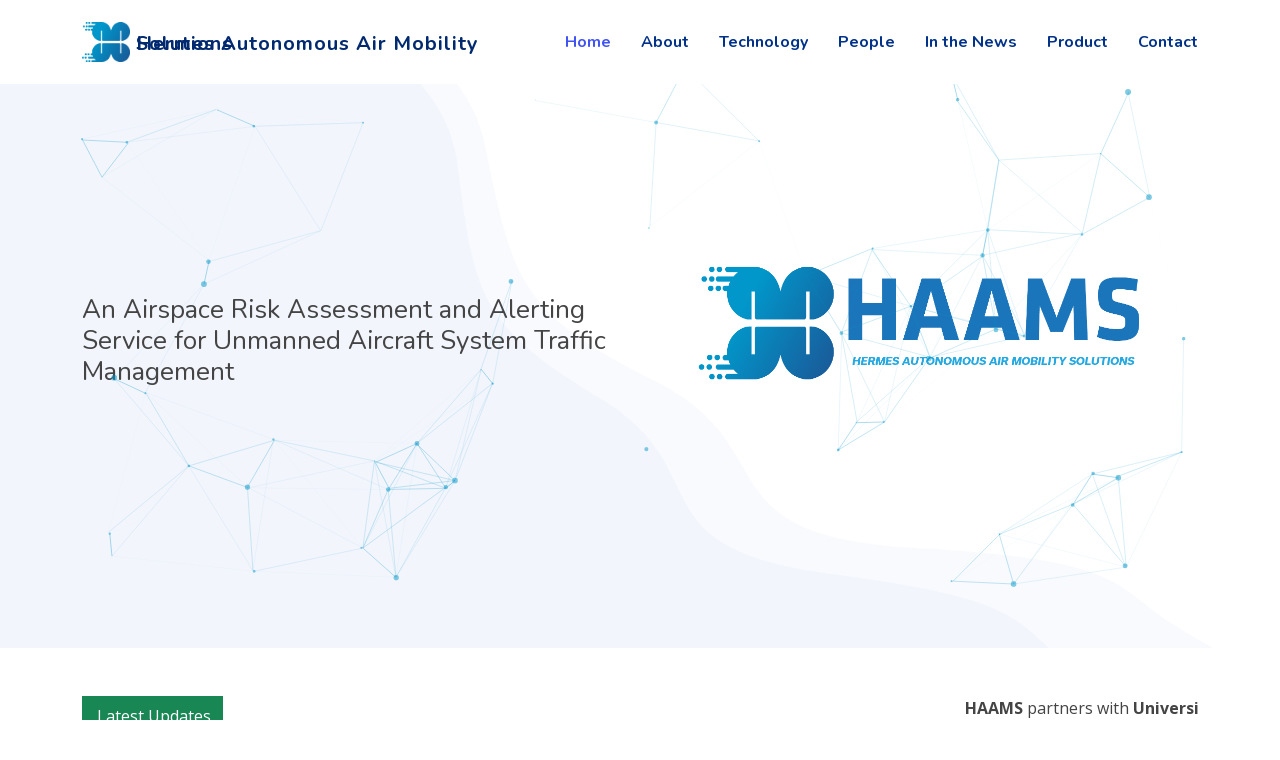

--- FILE ---
content_type: text/html
request_url: http://hermesairmobility.com/
body_size: 7802
content:
<!DOCTYPE html>
<html lang="en">

<head>
    <meta charset="utf-8">
    <meta content="width=device-width, initial-scale=1.0" name="viewport">

    <title>HERMES AUTONOMOUS AIR MOBILITY SOLUTIONS</title>
    <meta content="" name="description">

    <meta content="" name="keywords">

    <!-- Favicons -->
    <link href="assets/img/favicon.png" rel="icon">
    <link href="assets/img/apple-touch-icon.png" rel="apple-touch-icon">

    <!-- Google Fonts -->
    <link href="https://fonts.googleapis.com/css?family=Open+Sans:300,300i,400,400i,600,600i,700,700i|Nunito:300,300i,400,400i,600,600i,700,700i|Poppins:300,300i,400,400i,500,500i,600,600i,700,700i" rel="stylesheet">

    <!-- Vendor CSS Files -->
    <link href="assets/vendor/bootstrap/css/bootstrap.min.css" rel="stylesheet">
    <link href="assets/vendor/bootstrap-icons/bootstrap-icons.css" rel="stylesheet">
    <link href="assets/vendor/aos/aos.css" rel="stylesheet">
    <link href="assets/vendor/remixicon/remixicon.css" rel="stylesheet">
    <link href="assets/vendor/swiper/swiper-bundle.min.css" rel="stylesheet">
    <link href="assets/vendor/glightbox/css/glightbox.min.css" rel="stylesheet">

    <!-- Template Main CSS File -->
    <link href="assets/css/style.css" rel="stylesheet">
    <style>
        #header {
            background-color: white;
        }

        canvas {
            position: absolute;
            top: 0px;
            left: 0;
            right: 0;
            bottom: 0px;
            height: 100%
        }


        .banner {
            /*background: linear-gradient(rgba(0,0,0,.5), rgba(0,0,0,.5)),
  url('https://picsum.photos/id/1025/1920/900');*/
            /*background: linear-gradient(rgba(0,0,0,.5), rgba(0,0,0,.5));*/
            background: linear-gradient(rgba(0, 0, 0, 0), rgba(0, 0, 0, 0)),
                url('assets/img/hero-bg.png');

            background-position: top;
            background-size: cover;
            background-repeat: no-repeat;
            overflow: hidden;
        }


        .banner .row {
            min-height: 400px;
        }

        /* ---- particles.js container ---- */

        #particles-js {
            position: relative;
            width: 100%;
            height: 100%;
        }

    </style>

    <!-- =======================================================
  * Template Name: FlexStart - v1.4.0
  * Template URL: https://bootstrapmade.com/flexstart-bootstrap-startup-template/
  * Author: BootstrapMade.com
  * License: https://bootstrapmade.com/license/
  ======================================================== -->
</head>

<body>

    <!-- ======= Header ======= -->
    <header id="header" class="header fixed-top">
        <div class="container-fluid container-xl d-flex align-items-center justify-content-between">

            <a href="index.html" class="logo d-flex align-items-center">
                <img src="assets/img/logo.png" alt="">
                <span class="d-none d-md-block">Hermes Autonomous Air Mobility Solutions</span>
                <span class="d-lg-none">HAAMS</span>
            </a>

            <nav id="navbar" class="navbar">
                <ul>
                    <li><a class="nav-link scrollto active" href="#hero">Home</a></li>
                    <li><a class="nav-link scrollto" href="#about">About</a></li>
                    <li><a class="nav-link scrollto" href="#services">Technology</a></li>
                    <!--          <li><a class="nav-link scrollto" href="#portfolio">Portfolio</a></li>-->
                    <li><a class="nav-link scrollto" href="#team">People</a></li>
                    <li><a class="nav-link scrollto" href="#news">In the News</a></li>
                    <li><a class="nav-link scrollto" href="#">Product</a></li>
                    <!--          <li><a href="blog.html">Blog</a></li>-->

                    <!--          <li class="dropdown"><a href="#"><span>Drop Down</span> <i class="bi bi-chevron-down"></i></a>
            <ul>
              <li><a href="#">Drop Down 1</a></li>
              <li class="dropdown"><a href="#"><span>Deep Drop Down</span> <i class="bi bi-chevron-right"></i></a>
                <ul>
                  <li><a href="#">Deep Drop Down 1</a></li>
                  <li><a href="#">Deep Drop Down 2</a></li>
                  <li><a href="#">Deep Drop Down 3</a></li>
                  <li><a href="#">Deep Drop Down 4</a></li>
                  <li><a href="#">Deep Drop Down 5</a></li>
                </ul>
              </li>
              <li><a href="#">Drop Down 2</a></li>
              <li><a href="#">Drop Down 3</a></li>
              <li><a href="#">Drop Down 4</a></li>
            </ul>
          </li>-->
                    <li><a class="nav-link scrollto" href="#contact">Contact</a></li>
                    <!--                    <li><a class="getstarted scrollto" href="#about">Get Started</a></li>-->
                </ul>
                <i class="bi bi-list mobile-nav-toggle"></i>
            </nav><!-- .navbar -->

        </div>
    </header><!-- End Header -->

    <!-- ======= Hero Section ======= -->
    <section id="hero" class="hero d-flex align-items-center banner">
        <div class="container" id="particles-js">
            <div class="row">
                <div class="col-lg-6 d-flex flex-column justify-content-center">
                    <h2 data-aos="fade-up">An Airspace Risk Assessment and Alerting Service for Unmanned Aircraft System Traffic Management</h2>
                    <!--<h2 data-aos="fade-up" data-aos-delay="400">We are team of talented engineers mworking on air mobility technologies</h2>-->
                    <!--<div data-aos="fade-up" data-aos-delay="600">
                        <div class="text-center text-lg-start">
                            <a href="#about" class="btn-get-started scrollto d-inline-flex align-items-center justify-content-center align-self-center">
                                <span>Get Started</span>
                                <i class="bi bi-arrow-right"></i>
                            </a>
                        </div>
                    </div>-->
                </div>
                <div class="col-lg-6 hero-img" data-aos="zoom-out" data-aos-delay="200">
                    <img src="assets/img/logo_full-01.png" class="img-fluid" alt="">
                </div>
            </div>
        </div>
    </section>
    <!-- End Hero -->
    <!-- Ticker -->
    <div class="container mt-5">
        <div class="row">
            <div class="col-md-12">
                <div class="d-flex justify-content-between align-items-center breaking-news bg-white">
                    <div class="d-flex flex-row flex-grow-1 flex-fill justify-content-center bg-success py-2 text-white px-1 news"><span class="d-flex align-items-center">&nbsp;Latest Updates</span></div>
                    <marquee class="news-scroll" behavior="scroll" direction="left" onmouseover="this.stop();" onmouseout="this.start();">
                        <p><b>HAAMS</b> partners with <b>University of North Texas</b> and <b>NASA</b> and working on Emergence of transformative and disruptive new airborne technology supporting an ecosystem</p>
                    </marquee>
                </div>
            </div>
        </div>
    </div>
    <main id="main">
        <!-- ======= About Section ======= -->
        <section id="about" class="about">

            <div class="container" data-aos="fade-up">
                <div class="row gx-0">

                    <div class="col-lg-6 d-flex flex-column justify-content-center" data-aos="fade-up" data-aos-delay="200">
                        <div class="content">
                            <h3>Who We Are</h3>
                            <h2>HAAMS offers supplemental data services for Advanced Air mobility.</h2>
                            <p>
                                And focuses on an Airspace Risk Assessment and Alerting Service for Unmanned Aircraft System Traffic Management.
                            </p>
                            <p>
                                We are a team of Talented Engineers working on next generation technologies focusing on Airspace Hazard Identification and Alerting Services for Advanced Air Mobility.
                            </p>
                            <p>
                                <b>HAAMS</b> offers supplemental data services through its Resilient Air Space Operations And services <b>(RASOS)</b> Frame work.

                            </p>
                            <!--<div class="text-center text-lg-start">
                                <a href="#" class="btn-read-more d-inline-flex align-items-center justify-content-center align-self-center">
                                    <span>Read More</span>
                                    <i class="bi bi-arrow-right"></i>
                                </a>
                            </div>-->


                        </div>



                    </div>

                    <div class="col-lg-6 d-flex align-items-center" data-aos="zoom-out" data-aos-delay="200">
                        <img src="assets/img/about.jpg" class="img-fluid" alt="">
                    </div>



                </div>
            </div>

        </section><!-- End About Section -->

        <!-- ======= Clients Section ======= -->
        <section id="clients" class="clients">

            <div class="container" data-aos="fade-up">

                <header class="section-header">
                    <h3>Research Collaborator</h3>
                </header>
                <div style="display: flex; justify-content: center;">
                    <img src="assets/img/clients/clienb_unt.png" class="img-fluid" alt="" style="max-width: 120px">
                </div>

                <div class="content">
                    <p><strong>UNIVERSITY OF NORTH TEXAS</strong> is collaborating with Hermes Autonomous Air Mobility Solutions Corporation to develop an airspace hazard identification and alerting service (AHAS) for advanced air mobility applications. Focusing on weather and obstruction hazards as well as communication dead zones, HAAMS cloud-based system will alert the UAV so it can adapt and respond accordingly for temporary or permanent changes in real-time.</p>
                </div>
            </div>

        </section>
        <!-- End Clients Section -->

        <!-- ======= Services Section ======= -->
        <section id="services" class="services section-alternate">

            <div class="container" data-aos="fade-up">

                <header class="section-header">
                    <h3>Services</h3>
                    <p>Advanced Air Mobility (AAM) Application Architecture</p>
                </header>
                <div class="content">
                    <p>HAAMS acquires information from several third-party providers, aggregates the information that can be consumed easily and quickly by the drones in flight. The solution includes detailed analysis of the information acquired from several sources to identify hazardous air spaces. Hazardous airspaces can be combined with Drone Traffic Management for GIS visualization on dashboards. Information is communicated as real-time alerts to the appropriate entities (drones in-flight, drone operators, anddrone traffic management systems).
                    </p>
                </div>
                <div class="d-block d-sm-none">
                    <img src="assets/img/architecture.png" class="img-fluid">
                </div>
                <div class="row gy-4 mb-3 d-none d-sm-inline-flex">

                    <div class="col-sm-3" data-aos="fade-up" data-aos-delay="200">
                        <div class="service-box blue">
                            <div class="card  text-center text-white bg-primary  mb-3">
                                <div class="card-body">
                                    <p class="card-text">Flight Information Management System (FIMS)</p>
                                </div>
                            </div>

                            <div class="card  text-center text-white bg-primary mb-3">
                                <div class="card-body">
                                    <p class="card-text">Ground Control Station (GSM) Mission Planner</p>
                                </div>
                            </div>

                            <div class="card  text-center text-white bg-primary mb-3">
                                <div class="card-body">
                                    <p class="card-text">AAM Service Provider</p>
                                </div>
                            </div>

                            <div class="card  text-center text-white bg-primary mb-3">
                                <div class="card-body">
                                    <p class="card-text">Weather Services</p>
                                </div>
                            </div>
                        </div>
                    </div>
                    <div class="col-sm-9" data-aos="fade-up" data-aos-delay="300">



                        <div class="service-box blue">
                            <div class="row">
                                <div class="col-sm-4 ">
                                    <div class="service-box green">
                                        <div class="card  text-center text-white bg-primary ">
                                            <div class="card-body d-table-cell align-middle">
                                                <p class="card-text">Processing &amp; Data Analytics</p>
                                            </div>
                                        </div>

                                    </div>
                                </div>
                                <div class="col-sm-4 ">
                                    <div class="service-box green">
                                        <div class="card  text-center text-white bg-primary mb-3 ">
                                            <div class="card-body d-table-cell align-middle">
                                                <p class="card-text">GIS Visualization</p>
                                            </div>
                                        </div>
                                        <div class="card  text-center text-white bg-primary mb-3">
                                            <div class="card-body">
                                                <p class="card-text">UAV Traffic Visualization</p>
                                            </div>
                                        </div>

                                    </div>
                                </div>
                                <div class="col-sm-4 ">
                                    <div class="service-box green">
                                        <div class="card  text-center text-white bg-primary mb-5">
                                            <div class="card-body ">
                                                <p class="card-text">Communication Interfaces</p>
                                            </div>
                                        </div>

                                        <div class="card  text-center text-white bg-primary mb-3">
                                            <div class="card-body">
                                                <p class="card-text">Web Interfaces Management</p>
                                            </div>


                                        </div>
                                    </div>
                                </div>

                            </div>

                        </div>
                    </div>

                </div>
                <div class="features">
                    <h4>Processing and Data Analytics</h4>
                    <p>Using proprietary methods information acquired frompublic sources, HAAMS productS generates messages that can be directly communicated to appropriate entities in the drone ecosystem.</p>

                    <h4>UAV Traffic Visualization</h4>
                    <p>The hazardous airspaces are identified with visualization along with real-time air traffic.</p>
                </div>


            </div>

        </section><!-- End Services Section -->


        <!-- ======= Team Section ======= -->
        <!-- Ui cards -->
        <section id="team">
            <div class="container py-2">
                <header class="section-header">
                    <h3>Team</h3>
                    <p>Our team</p>
                </header>

                <!-- cards -->
                <div class="row" style="margin-top:3rem;">
                    <!--<div class="col-lg-4 col-md-6 mb-4 pt-5">
                        <div class="card shadow-sm border-0">
                            <div class="card-body">
                                <div class="user-picture">
                                    <img src="assets/img/team/team-ph.jpg" class="shadow-sm rounded-circle" height="130" width="130" />
                                </div>
                                <div class="user-content">
                                    <h5 class="text-capitalize user-name">Kamesh Namuduri</h5>
                                    <p class=" text-capitalize text-muted small blockquote-footer">Chief Scientist</p>
                                    <div class="small">
                                        <i class="fas fa-star text-warning"></i>
                                        <i class="fas fa-star text-warning"></i>
                                        <i class="fas fa-star text-warning"></i>
                                        <i class="fas fa-star-half-alt text-warning"></i>
                                        <i class="fas fa-star text-light"></i>
                                    </div>
                                    <p class="small text-muted mb-0">Kamesh Namuduri is a Professor of Electrical Engineering and the director of Autonomous Systems Laboratory at the University of North Texas (UNT). He received his B.S. degree in Electronics and Communication Engineering from Osmania University, India, in 1984, M.S. degree in Computer Science from University of Hyderabad in 1986, and Ph.D. degree in Computer Science and Engineering from University of South Florida in 1992. Over the past eleven years, his research is focused on aerial networking and communications. He contributed to the development of research agenda, requirements and blueprints highly deployable communications systems led by the National Institute of Standards and Technology and National Public Safety Telecommunications Council.</p>
                                </div>
                            </div>
                        </div>
                    </div>-->
                    <div class="col-lg-4 col-md-6 mb-4 pt-5">
                        <div class="card shadow-sm border-0">
                            <div class="card-body">
                                <div class="user-picture">
                                    <img src="assets/img/team/team-rp.jpg" class="shadow-sm rounded-circle" height="130" width="130" />
                                </div>
                                <div class="user-content">
                                    <h5 class="text-capitalize user-name">Rajendra Kumar Penna </h5>
                                    <p class=" text-capitalize text-muted small blockquote-footer">President &amp; CEO</p>
                                    <div class="small">
                                        <i class="fas fa-star text-warning"></i>
                                        <i class="fas fa-star text-warning"></i>
                                        <i class="fas fa-star-half-alt text-warning"></i>
                                        <i class="fas fa-star text-light"></i>
                                        <i class="fas fa-star text-light"></i>
                                    </div>
                                    <p class="small text-muted mb-0">In a career spanning almost three and a half decades, Rajendra Penna has worked on a variety of business lines, in a variety of roles and a variety of countries worldwide. Raju has a basic degree in Electronic Engineering from Osmania University, Hyderabad and a masters in Management from the prestigious IIM, Ahmedabad.. During the Dot Com era, Raju also was involved in bringing to market, an Internet based Consumer Lending Platform which was subsequently sold to a consortium funded by GE Capital and Intel Capital. He has worked with clients in over ten countries in South East Asia, Europe, South America besides India, Mexico and the United States.</p>
                                </div>
                            </div>
                        </div>
                    </div>
                    <div class="col-lg-4 col-md-6 mb-4 pt-5">
                        <div class="card shadow-sm border-0">
                            <div class="card-body">
                                <div class="user-picture">
                                    <img src="assets/img/team/team-rs.jpg" class="shadow-sm rounded-circle" height="130" width="130" />
                                </div>
                                <div class="user-content">
                                    <h5 class="text-capitalize user-name">Ravi Subramanian </h5>
                                    <p class=" text-capitalize text-muted small blockquote-footer">Principal Scientist</p>
                                    <div class="small">
                                        <i class="fas fa-star text-warning"></i>
                                        <i class="fas fa-star text-warning"></i>
                                        <i class="fas fa-star text-warning"></i>
                                        <i class="fas fa-star text-warning"></i>
                                        <i class="fas fa-star-half-alt text-warning"></i>
                                    </div>
                                    <p class="small text-muted mb-0">Ravi Subramanian has over 30 years of experience in applying image processing and computer vision techniques to design and develop complex systems for industrial and commercial applications. He received his B.Tech. degree in Mechanical Engineering from the Indian Institute of Technology (Madras), in 1983, M.S. degree in Computer Science from University of South Florida in 1994, and Ph.D. degree in Computer Science and Engineering from University of South Florida in 2018. </p>
                                </div>
                            </div>
                        </div>
                    </div>
                    <!--<div class="col-lg-4 col-md-6 mb-4 pt-5">
                        <div class="card shadow-sm border-0">
                            <div class="card-body">
                                <div class="user-picture">
                                    <img src="assets/img/team/team-ph.jpg" class="shadow-sm rounded-circle" height="130" width="130" />
                                </div>
                                <div class="user-content">
                                    <h5 class="text-capitalize user-name">Raj Devasigamani </h5>
                                    <p class=" text-capitalize text-muted small blockquote-footer">CTO</p>
                                    <div class="small">
                                        <i class="fas fa-star text-warning"></i>
                                        <i class="fas fa-star-half-alt text-warning"></i>
                                        <i class="fas fa-star text-light"></i>
                                        <i class="fas fa-star text-light"></i>
                                        <i class="fas fa-star text-light"></i>
                                    </div>
                                    <p class="small text-muted mb-0">Raj’s distinguished career in the global telecommunications industry spans more than 25 years of product management, development, and support. Raj started his career building the first digital switches in India and has evolved with the telecommunication industry developing fiber-based multimedia access platforms for Alcatel, Fujitsu, Tellabs and recently iPhotonix. Raj was instrumental in the iVolve product evolution, marketing and branding at iPhotonix. </p>
                                </div>
                            </div>
                        </div>
                    </div>-->
                    <div class="col-lg-4 col-md-6 mb-4 pt-5">
                        <div class="card shadow-sm border-0">
                            <div class="card-body">
                                <div class="user-picture">
                                    <img src="assets/img/team/team-sm.jpg" class="shadow-sm rounded-circle" height="130" width="130" />
                                </div>
                                <div class="user-content">
                                    <h5 class="text-capitalize user-name">Siva Misra (New York)</h5>
                                    <p class=" text-capitalize text-muted small blockquote-footer">Chief Architect</p>
                                    <div class="small">
                                        <i class="fas fa-star text-warning"></i>
                                        <i class="fas fa-star text-warning"></i>
                                        <i class="fas fa-star text-warning"></i>
                                        <i class="fas fa-star-half-alt text-warning"></i>
                                        <i class="fas fa-star text-light"></i>
                                    </div>
                                    <p class="small text-muted mb-0">Siva P. Misra has over 20 years of experience in system and application integration within the financial services and telecommunication sectors, he has enterprise experience in rolling out commercial applications to global environments. Siva obtained B.S in Electrical Engineering and M.S in Computer Science from Osmania and Central Universities, India respectively.</p>
                                </div>
                            </div>
                        </div>
                    </div>
                    <!--                    <div class="col-lg-4 col-md-6 mb-4 pt-5">
                        <div class="card shadow-sm border-0">
                            <div class="card-body">
                                <div class="user-picture">
                                    <img src="assets/img/team/team-ph.jpg" class="shadow-sm rounded-circle" height="130" width="130" />
                                </div>
                                <div class="user-content">
                                    <h5 class="text-capitalize user-name">Alex Carry</h5>
                                    <p class=" text-capitalize text-muted small blockquote-footer">Web developer</p>
                                    <div class="small">
                                        <i class="fas fa-star text-warning"></i>
                                        <i class="fas fa-star text-warning"></i>
                                        <i class="fas fa-star-half-alt text-warning"></i>
                                        <i class="fas fa-star text-light"></i>
                                        <i class="fas fa-star text-light"></i>
                                    </div>
                                    <p class="small text-muted mb-0">Lorem ipsum dolor sit amet consectetur adipisicing elit. Amet nemo harum repellendus aut itaque. Temporibus quaerat dolores ut, cupiditate molestiae commodi! Distinctio praesentium, debitis aut minima doloribus earum
                                        quia commodi.</p>
                                </div>
                            </div>
                        </div>
                    </div>-->
                </div>
                <div class="row" style="margin-top:3rem;">
                    <header class="section-header">
                        <p>Technical Advisory Board</p>
                    </header>

                    <!-- cards -->
                    <div class="row" style="margin-top:3rem;">
                        <div class="col-lg-4 col-md-6 mb-4 pt-5">
                            <div class="card shadow-sm border-0">
                                <div class="card-body">
                                    <div class="user-picture">
                                        <img src="assets/img/team/team-kn.jpg" class="shadow-sm rounded-circle" height="130" width="130" />
                                    </div>
                                    <div class="user-content">
                                        <h5 class="text-capitalize user-name">Kamesh Namuduri</h5>
                                        <p class=" text-capitalize text-muted small blockquote-footer">Chief Tech Advisor</p>
                                        <div class="small">
                                            <i class="fas fa-star text-warning"></i>
                                            <i class="fas fa-star text-warning"></i>
                                            <i class="fas fa-star text-warning"></i>
                                            <i class="fas fa-star-half-alt text-warning"></i>
                                            <i class="fas fa-star text-light"></i>
                                        </div>
                                        <p class="small text-muted mb-0">Kamesh Namuduri is a Professor of Electrical Engineering and the director of Autonomous Systems Laboratory at the University of North Texas (UNT). He received his B.S. degree in Electronics and Communication Engineering from Osmania University, India, in 1984, M.S. degree in Computer Science from University of Hyderabad in 1986, and Ph.D. degree in Computer Science and Engineering from University of South Florida in 1992. Over the past eleven years, his research is focused on aerial networking and communications. He contributed to the development of research agenda, requirements and blueprints highly deployable communications systems led by the National Institute of Standards and Technology and National Public Safety Telecommunications Council.</p>
                                    </div>
                                </div>
                            </div>
                        </div>
                    </div>
                </div>
                <!-- /cards -->
        </section>
        <!-- /Ui cards -->

        <!-- End Team Section -->

        <!-- ======= Clients Section ======= -->
        <!--<section id="clients" class="clients section-alternate">

            <div class="container" data-aos="fade-up">

                <header class="section-header">
                    <h2>Our Clients</h2>
                    <p>Our esteemed client lsit</p>
                </header>
                <div class="content">
                    <p><b>HAAMS</b> partners with <b>University of North Texas</b> and <b>NASA</b> and working on Emergence of transformative and disruptive new airborne technology supporting an ecosystem</p>
                </div>
                <div style="display: flex; justify-content: center;">
                    <img src="assets/img/clients/clienb_unt.png" class="img-fluid" alt="" style="max-width: 120px">
                    <img src="assets/img/clients/client_nasa.png" class="img-fluid" alt="" style="max-width: 120px">
                </div>
                 <div class="clients-slider swiper-container">
                    <div class="swiper-wrapper align-items-center">
                        
                        <div class="swiper-slide"><img src="assets/img/empty.png" class="img-fluid" alt=""></div>
                        <div class="swiper-slide"><img src="assets/img/empty.png" class="img-fluid" alt=""></div>
                        <div class="swiper-slide"><img src="assets/img/clients/clienb_unt.png" class="img-fluid" alt=""></div>
                        <div class="swiper-slide"><img src="assets/img/clients/client_nasa.png" class="img-fluid" alt=""></div>
                        <div class="swiper-slide"><img src="assets/img/empty.png" class="img-fluid" alt=""></div>
                        <div class="swiper-slide"><img src="assets/img/empty.png" class="img-fluid" alt=""></div>

                    </div>
                    <div class="swiper-pagination"></div>
                </div>
            </div>

        </section>-->
        <!-- End Clients Section -->
        <section id="news" class="clients section-alternate">

            <div class="container" data-aos="fade-up">

                <header class="section-header">
                    <h2>In the News</h2>
                </header>
                <div class="content">
                    <p><b>HAAMS</b> partners with <b>University of North Texas</b> and <b>NASA</b> and working on Emergence of transformative and disruptive new airborne technology supporting an ecosystem</p>
                    <p><i class="bi bi-newspaper"></i> <a href="https://dallasinnovates.com/safer-air-safer-streets-north-texas-center-for-mobility-technologies-announces-first-two-fundings/" target="_blank">Safer Air, Safer Streets: North Texas Center for Mobility Technologies Announces First Two Fundings <i class="bi bi-arrow-up-right-square"></i> </a></p>
                    <p><i class="bi bi-newspaper"></i> <a href="https://news.unt.edu/news-releases/north-texas-team-tests-emerging-advanced-air-mobility-technology" target="_blank">North Texas team tests emerging Advanced Air Mobility technology <i class="bi bi-arrow-up-right-square"></i> </a></p>
                </div>
                <!-- <div style="display: flex; justify-content: center;">
                    <img src="assets/img/clients/clienb_unt.png" class="img-fluid" alt="" style="max-width: 120px">
                    <img src="assets/img/clients/client_nasa.png" class="img-fluid" alt="" style="max-width: 120px">
                </div>-->
                <!--<div class="clients-slider swiper-container">
                    <div class="swiper-wrapper align-items-center">
                        
                        <div class="swiper-slide"><img src="assets/img/empty.png" class="img-fluid" alt=""></div>
                        <div class="swiper-slide"><img src="assets/img/empty.png" class="img-fluid" alt=""></div>
                        <div class="swiper-slide"><img src="assets/img/clients/clienb_unt.png" class="img-fluid" alt=""></div>
                        <div class="swiper-slide"><img src="assets/img/clients/client_nasa.png" class="img-fluid" alt=""></div>
                        <div class="swiper-slide"><img src="assets/img/empty.png" class="img-fluid" alt=""></div>
                        <div class="swiper-slide"><img src="assets/img/empty.png" class="img-fluid" alt=""></div>

                    </div>
                    <div class="swiper-pagination"></div>
                </div>-->
            </div>

        </section>

        <!-- ======= Contact Section ======= -->
        <section id="contact" class="contact">

            <div class="container" data-aos="fade-up">

                <header class="section-header">
                    <h2>Contact</h2>
                    <p>Contact Us</p>
                </header>

                <div class="row gy-4">

                    <div class="col-lg-6">

                        <div class="row gy-4">
                            <div class="col-md-6">
                                <div class="info-box">
                                    <i class="bi bi-geo-alt"></i>
                                    <h3>Address</h3>
                                    <p>221 N. Broad Street, Suite 3A,<br>Middletown, Delaware 19709, <br> United States</p>
                                </div>
                            </div>
                            <div class="col-md-6">
                                <div class="info-box">
                                    <i class="bi bi-telephone"></i>
                                    <h3>Call Us</h3>
                                    <p>Hermes Autonomous Air Mobility Solutions Corp <br> +1 4082501930<br> </p>
                                </div>
                            </div>
                            <div class="col-md-6">
                                <div class="info-box">
                                    <i class="bi bi-envelope"></i>
                                    <h3>Email Us</h3>
                                    <p>Info@hermesairmobility.com <br> &nbsp; <br></p>
                                </div>
                            </div>
                            <div class="col-md-6">
                                <div class="info-box">
                                    <i class="bi bi-clock"></i>
                                    <h3>Open Hours</h3>
                                    <p>Monday - Friday<br>9:00AM - 05:00PM</p>
                                </div>
                            </div>
                        </div>

                    </div>

                    <div class="col-lg-6">
                        <form action="forms/contact.php" method="post" class="php-email-form">
                            <div class="row gy-4">

                                <div class="col-md-6">
                                    <input type="text" name="name" class="form-control" placeholder="Your Name" required>
                                </div>

                                <div class="col-md-6 ">
                                    <input type="email" class="form-control" name="email" placeholder="Your Email" required>
                                </div>

                                <div class="col-md-12">
                                    <input type="text" class="form-control" name="subject" placeholder="Subject" required>
                                </div>

                                <div class="col-md-12">
                                    <textarea class="form-control" name="message" rows="6" placeholder="Message" required></textarea>
                                </div>

                                <div class="col-md-12 text-center">
                                    <div class="loading">Loading</div>
                                    <div class="error-message"></div>
                                    <div class="sent-message">Your message has been sent. Thank you!</div>

                                    <button type="submit">Send Message</button>
                                </div>

                            </div>
                        </form>

                    </div>

                </div>

            </div>

        </section><!-- End Contact Section -->

    </main><!-- End #main -->

    <!-- ======= Footer ======= -->
    <footer id="footer" class="footer">



        <div class="footer-top">
            <div class="container">
                <div class="row gy-4">
                    <div class="col-lg-5 col-md-12 footer-info">
                        <a href="index.html" class="logo d-flex align-items-center">
                            <img src="assets/img/logo.png" alt="">
                            <span>HAAMS</span>
                        </a>
                        <h4>Hermes Autonomous Air Mobility Solutions Corp .</h4>
                        <div class="social-links mt-3">
                            <a href="#" class="twitter"><i class="bi bi-twitter"></i></a>
                            <a href="#" class="facebook"><i class="bi bi-facebook"></i></a>
                            <a href="#" class="instagram"><i class="bi bi-instagram bx bxl-instagram"></i></a>
                            <a href="#" class="linkedin"><i class="bi bi-linkedin bx bxl-linkedin"></i></a>
                        </div>
                    </div>

                    <div class="col-lg-2 col-6 footer-links">
                        <h4>Useful Links</h4>
                        <ul>
                            <li><i class="bi bi-chevron-right"></i> <a href="#">Home</a></li>
                            <li><i class="bi bi-chevron-right"></i> <a href="#">About us</a></li>
                            <li><i class="bi bi-chevron-right"></i> <a href="#">Services</a></li>
                            <li><i class="bi bi-chevron-right"></i> <a href="#">Terms of service</a></li>
                            <li><i class="bi bi-chevron-right"></i> <a href="#">Privacy policy</a></li>
                        </ul>
                    </div>



                    <div class="col-lg-3 col-md-12 footer-contact text-center text-md-start">
                        <h4>Contact Us</h4>
                        <p>
                            221 N. Broad Street, Suite 3A,<br>Middletown, Delaware 19709, <br> United States<br><br>
                            <strong>Phone:</strong> +1 4082501930<br>
                            <strong>Email:</strong> Info@hermesairmobility.com<br>
                        </p>

                    </div>

                </div>
            </div>
        </div>

        <div class="container">
            <div class="copyright">
                &copy; Copyright <strong><span>Hermes Autonomous Air Mobility Solutions</span></strong>. All Rights Reserved
            </div>
            <div class="credits">
                <!-- All the links in the footer should remain intact. -->
                <!-- You can delete the links only if you purchased the pro version. -->
                <!-- Licensing information: https://bootstrapmade.com/license/ -->
                <!-- Purchase the pro version with working PHP/AJAX contact form: https://bootstrapmade.com/flexstart-bootstrap-startup-template/ -->
                Designed by <a href="#">Hermis Air Mobility</a>
            </div>
        </div>
    </footer><!-- End Footer -->

    <a href="#" class="back-to-top d-flex align-items-center justify-content-center"><i class="bi bi-arrow-up-short"></i></a>

    <!-- Vendor JS Files -->
    <script src="assets/vendor/bootstrap/js/bootstrap.bundle.js"></script>
    <script src="assets/vendor/aos/aos.js"></script>
    <script src="assets/vendor/php-email-form/validate.js"></script>
    <script src="assets/vendor/swiper/swiper-bundle.min.js"></script>
    <script src="assets/vendor/purecounter/purecounter.js"></script>
    <script src="assets/vendor/isotope-layout/isotope.pkgd.min.js"></script>
    <script src="assets/vendor/glightbox/js/glightbox.min.js"></script>

    <!-- Template Main JS File -->
    <script src="assets/js/main.js"></script>
    <script type="text/javascript" src="assets/js/particles.js"></script>
    <script type="text/javascript" src="assets/js/app.js"></script>

</body>

<script>'undefined'=== typeof _trfq || (window._trfq = []);'undefined'=== typeof _trfd && (window._trfd=[]),_trfd.push({'tccl.baseHost':'secureserver.net'},{'ap':'cpsh-oh'},{'server':'p3plzcpnl489458'},{'dcenter':'p3'},{'cp_id':'9996517'},{'cp_cl':'8'}) // Monitoring performance to make your website faster. If you want to opt-out, please contact web hosting support.</script><script src='https://img1.wsimg.com/traffic-assets/js/tccl.min.js'></script></html>


--- FILE ---
content_type: text/css
request_url: http://hermesairmobility.com/assets/css/style.css
body_size: 7382
content:
/**
* Template Name: FlexStart - v1.4.0
* Template URL: https://bootstrapmade.com/flexstart-bootstrap-startup-template/
* Author: BootstrapMade.com
* License: https://bootstrapmade.com/license/
*/

/*--------------------------------------------------------------
# General
--------------------------------------------------------------*/
:root {
    scroll-behavior: smooth;
}

body {
    font-family: "Open Sans", sans-serif;
    color: #444444;
}

a {
    color: #4154f1;
    text-decoration: none;
}

a:hover {
    color: #717ff5;
    text-decoration: none;
}

h1,
h2,
h3,
h4,
h5,
h6 {
    font-family: "Nunito", sans-serif;
}

/*--------------------------------------------------------------
# Sections
--------------------------------------------------------------*/
section {
    padding: 60px 0;
    overflow: hidden;
}

.section-header {
    text-align: center;
    padding-bottom: 40px;
}

.section-header h2 {
    font-size: 13px;
    letter-spacing: 1px;
    font-weight: 700;
    margin: 0;
    color: #4154f1;
    text-transform: uppercase;
}

.section-header p {
    margin: 10px 0 0 0;
    padding: 0;
    font-size: 38px;
    line-height: 42px;
    font-weight: 700;
    color: #012970;
}

@media (max-width: 768px) {
    .section-header p {
        font-size: 28px;
        line-height: 32px;
    }
}

/*--------------------------------------------------------------
# Breadcrumbs
--------------------------------------------------------------*/
.breadcrumbs {
    padding: 15px 0;
    background: #012970;
    min-height: 40px;
    margin-top: 82px;
    color: #fff;
}

@media (max-width: 992px) {
    .breadcrumbs {
        margin-top: 57px;
    }
}

.breadcrumbs h2 {
    font-size: 28px;
    font-weight: 500;
}

.breadcrumbs ol {
    display: flex;
    flex-wrap: wrap;
    list-style: none;
    padding: 0 0 10px 0;
    margin: 0;
    font-size: 14px;
}

.breadcrumbs ol a {
    color: #fff;
    transition: 0.3s;
}

.breadcrumbs ol a:hover {
    text-decoration: underline;
}

.breadcrumbs ol li + li {
    padding-left: 10px;
}

.breadcrumbs ol li + li::before {
    display: inline-block;
    padding-right: 10px;
    color: #8894f6;
    content: "/";
}

/*--------------------------------------------------------------
# Back to top button
--------------------------------------------------------------*/
.back-to-top {
    position: fixed;
    visibility: hidden;
    opacity: 0;
    right: 15px;
    bottom: 15px;
    z-index: 99999;
    background: #4154f1;
    width: 40px;
    height: 40px;
    border-radius: 4px;
    transition: all 0.4s;
}

.back-to-top i {
    font-size: 24px;
    color: #fff;
    line-height: 0;
}

.back-to-top:hover {
    background: #6776f4;
    color: #fff;
}

.back-to-top.active {
    visibility: visible;
    opacity: 1;
}

/*--------------------------------------------------------------
# Disable aos animation delay on mobile devices
--------------------------------------------------------------*/
@media screen and (max-width: 768px) {
    [data-aos-delay] {
        transition-delay: 0 !important;
    }
}

/*--------------------------------------------------------------
# Header
--------------------------------------------------------------*/
.header {
    transition: all 0.5s;
    z-index: 997;
    padding: 20px 0;
}

.header.header-scrolled {
    background: #fff;
    padding: 15px 0;
    box-shadow: 0px 2px 20px rgba(1, 41, 112, 0.1);
}

.header .logo {
    line-height: 0;
}

.header .logo img {
    max-height: 40px;
    margin-right: 6px;
}

.header .logo span {
    font-size: 30px;
    font-weight: 700;
    letter-spacing: 1px;
    color: #012970;
    font-family: "Nunito", sans-serif;
    margin-top: 3px;
}

/*--------------------------------------------------------------
# Navigation Menu
--------------------------------------------------------------*/
/**
* Desktop Navigation 
*/
.navbar {
    padding: 0;
}

.navbar ul {
    margin: 0;
    padding: 0;
    display: flex;
    list-style: none;
    align-items: center;
}

.navbar li {
    position: relative;
}

.navbar a,
.navbar a:focus {
    display: flex;
    align-items: center;
    justify-content: space-between;
    padding: 10px 0 10px 30px;
    font-family: "Nunito", sans-serif;
    font-size: 16px;
    font-weight: 700;
    color: #013289;
    white-space: nowrap;
    transition: 0.3s;
}

.navbar a i,
.navbar a:focus i {
    font-size: 12px;
    line-height: 0;
    margin-left: 5px;
}

.navbar a:hover,
.navbar .active,
.navbar .active:focus,
.navbar li:hover > a {
    color: #4154f1;
}

.navbar .getstarted {
    background: #4154f1;
    padding: 8px 20px;
    margin-left: 30px;
    border-radius: 4px;
    color: #fff;
}

.navbar .getstarted:hover {
    color: #fff;
    background: #5969f3;
}

.navbar .dropdown ul {
    display: block;
    position: absolute;
    left: 14px;
    top: calc(100% + 30px);
    margin: 0;
    padding: 10px 0;
    z-index: 99;
    opacity: 0;
    visibility: hidden;
    background: #fff;
    box-shadow: 0px 0px 30px rgba(127, 137, 161, 0.25);
    transition: 0.3s;
    border-radius: 4px;
}

.navbar .dropdown ul li {
    min-width: 200px;
}

.navbar .dropdown ul a {
    padding: 10px 20px;
    font-size: 15px;
    text-transform: none;
    font-weight: 600;
}

.navbar .dropdown ul a i {
    font-size: 12px;
}

.navbar .dropdown ul a:hover,
.navbar .dropdown ul .active:hover,
.navbar .dropdown ul li:hover > a {
    color: #4154f1;
}

.navbar .dropdown:hover > ul {
    opacity: 1;
    top: 100%;
    visibility: visible;
}

.navbar .dropdown .dropdown ul {
    top: 0;
    left: calc(100% - 30px);
    visibility: hidden;
}

.navbar .dropdown .dropdown:hover > ul {
    opacity: 1;
    top: 0;
    left: 100%;
    visibility: visible;
}

@media (max-width: 1366px) {
    .navbar .dropdown .dropdown ul {
        left: -90%;
    }

    .navbar .dropdown .dropdown:hover > ul {
        left: -100%;
    }
}

/**
* Mobile Navigation 
*/
.mobile-nav-toggle {
    color: #012970;
    font-size: 28px;
    cursor: pointer;
    display: none;
    line-height: 0;
    transition: 0.5s;
}

.mobile-nav-toggle.bi-x {
    color: #fff;
}

@media (max-width: 991px) {
    .mobile-nav-toggle {
        display: block;
    }

    .navbar ul {
        display: none;
    }
}

.navbar-mobile {
    position: fixed;
    overflow: hidden;
    top: 0;
    right: 0;
    left: 0;
    bottom: 0;
    background: rgba(1, 22, 61, 0.9);
    transition: 0.3s;
}

.navbar-mobile .mobile-nav-toggle {
    position: absolute;
    top: 15px;
    right: 15px;
}

.navbar-mobile ul {
    display: block;
    position: absolute;
    top: 55px;
    right: 15px;
    bottom: 15px;
    left: 15px;
    padding: 10px 0;
    border-radius: 10px;
    background-color: #fff;
    overflow-y: auto;
    transition: 0.3s;
}

.navbar-mobile a {
    padding: 10px 20px;
    font-size: 15px;
    color: #012970;
}

.navbar-mobile a:hover,
.navbar-mobile .active,
.navbar-mobile li:hover > a {
    color: #4154f1;
}

.navbar-mobile .getstarted {
    margin: 15px;
}

.navbar-mobile .dropdown ul {
    position: static;
    display: none;
    margin: 10px 20px;
    padding: 10px 0;
    z-index: 99;
    opacity: 1;
    visibility: visible;
    background: #fff;
    box-shadow: 0px 0px 30px rgba(127, 137, 161, 0.25);
}

.navbar-mobile .dropdown ul li {
    min-width: 200px;
}

.navbar-mobile .dropdown ul a {
    padding: 10px 20px;
}

.navbar-mobile .dropdown ul a i {
    font-size: 12px;
}

.navbar-mobile .dropdown ul a:hover,
.navbar-mobile .dropdown ul .active:hover,
.navbar-mobile .dropdown ul li:hover > a {
    color: #4154f1;
}

.navbar-mobile .dropdown > .dropdown-active {
    display: block;
}

/*--------------------------------------------------------------
# Hero Section
--------------------------------------------------------------*/
.hero {
    width: 100%;
    height: 100vh;
    background: url(../img/hero-bg.png) top center no-repeat;
    background-size: cover;
}

.hero h1 {
    margin: 0;
    font-size: 48px;
    font-weight: 700;
    color: #012970;
}

.hero h2 {
    color: #444444;
    margin: 15px 0 0 0;
    font-size: 26px;
}

.hero .btn-get-started {
    margin-top: 30px;
    line-height: 0;
    padding: 15px 40px;
    border-radius: 4px;
    transition: 0.5s;
    color: #fff;
    background: #4154f1;
    box-shadow: 0px 5px 30px rgba(65, 84, 241, 0.4);
}

.hero .btn-get-started span {
    font-family: "Nunito", sans-serif;
    font-weight: 600;
    font-size: 16px;
    letter-spacing: 1px;
}

.hero .btn-get-started i {
    margin-left: 5px;
    font-size: 18px;
    transition: 0.3s;
}

.hero .btn-get-started:hover i {
    transform: translateX(5px);
}

.hero .hero-img {
    text-align: right;
}

@media (min-width: 1024px) {
    .hero {
        background-attachment: fixed;
    }
}

@media (max-width: 991px) {
    .hero {
        height: auto;
        padding: 120px 0 60px 0;
    }

    .hero .hero-img {
        text-align: center;
        margin-top: 80px;
    }

    .hero .hero-img img {
        width: 80%;
    }
}

@media (max-width: 768px) {
    .hero {
        text-align: center;
    }

    .hero h1 {
        font-size: 32px;
    }

    .hero h2 {
        font-size: 24px;
    }

    .hero .hero-img img {
        width: 100%;
    }
}

/*--------------------------------------------------------------
# Index Page
--------------------------------------------------------------*/
/*--------------------------------------------------------------
# About
--------------------------------------------------------------*/
.about .content {
    background-color: #f6f9ff;
    padding: 40px;
}

.about h3 {
    font-size: 14px;
    font-weight: 700;
    color: #4154f1;
    text-transform: uppercase;
}

.about h2 {
    font-size: 24px;
    font-weight: 700;
    color: #012970;
}

.about p {
    margin: 15px 0 30px 0;
    line-height: 24px;
}

.about .btn-read-more {
    line-height: 0;
    padding: 15px 40px;
    border-radius: 4px;
    transition: 0.5s;
    color: #fff;
    background: #4154f1;
    box-shadow: 0px 5px 25px rgba(65, 84, 241, 0.3);
}

.about .btn-read-more span {
    font-family: "Nunito", sans-serif;
    font-weight: 600;
    font-size: 16px;
    letter-spacing: 1px;
}

.about .btn-read-more i {
    margin-left: 5px;
    font-size: 18px;
    transition: 0.3s;
}

.about .btn-read-more:hover i {
    transform: translateX(5px);
}

/*--------------------------------------------------------------
# Values
--------------------------------------------------------------*/
.values .box {
    padding: 30px;
    box-shadow: 0px 0 5px rgba(1, 41, 112, 0.08);
    text-align: center;
    transition: 0.3s;
    height: 100%;
}

.values .box img {
    padding: 30px 50px;
    transition: 0.5s;
    transform: scale(1.1);
}

.values .box h3 {
    font-size: 24px;
    color: #012970;
    font-weight: 700;
    margin-bottom: 18px;
}

.values .box:hover {
    box-shadow: 0px 0 30px rgba(1, 41, 112, 0.08);
}

.values .box:hover img {
    transform: scale(1);
}

/*--------------------------------------------------------------
# Counts
--------------------------------------------------------------*/
.counts {
    padding: 70px 0 60px;
}

.counts .count-box {
    display: flex;
    align-items: center;
    padding: 30px;
    width: 100%;
    background: #fff;
    box-shadow: 0px 0 30px rgba(1, 41, 112, 0.08);
}

.counts .count-box i {
    font-size: 42px;
    line-height: 0;
    margin-right: 20px;
    color: #4154f1;
}

.counts .count-box span {
    font-size: 36px;
    display: block;
    font-weight: 600;
    color: #0b198f;
}

.counts .count-box p {
    padding: 0;
    margin: 0;
    font-family: "Nunito", sans-serif;
    font-size: 14px;
}

/*--------------------------------------------------------------
# Features
--------------------------------------------------------------*/
.features .feature-box {
    padding: 24px 20px;
    box-shadow: 0px 0 30px rgba(1, 41, 112, 0.08);
    transition: 0.3s;
    height: 100%;
}

.features .feature-box h3 {
    font-size: 18px;
    color: #012970;
    font-weight: 700;
    margin: 0;
}

.features .feature-box i {
    line-height: 0;
    background: #ecf3ff;
    padding: 4px;
    margin-right: 10px;
    font-size: 24px;
    border-radius: 3px;
    transition: 0.3s;
}

.features .feature-box:hover i {
    background: #4154f1;
    color: #fff;
}

.features .feture-tabs {
    margin-top: 120px;
}

.features .feture-tabs h3 {
    color: #012970;
    font-weight: 700;
    font-size: 32px;
    margin-bottom: 10px;
}

@media (max-width: 768px) {
    .features .feture-tabs h3 {
        font-size: 28px;
    }
}

.features .feture-tabs .nav-pills {
    border-bottom: 1px solid #eee;
}

.features .feture-tabs .nav-link {
    background: none;
    text-transform: uppercase;
    font-size: 15px;
    font-weight: 600;
    color: #012970;
    padding: 12px 0;
    margin-right: 25px;
    margin-bottom: -2px;
    border-radius: 0;
}

.features .feture-tabs .nav-link.active {
    color: #4154f1;
    border-bottom: 3px solid #4154f1;
}

.features .feture-tabs .tab-content h4 {
    font-size: 18px;
    margin: 0;
    font-weight: 700;
    color: #012970;
}

.features .feture-tabs .tab-content i {
    font-size: 24px;
    line-height: 0;
    margin-right: 8px;
    color: #4154f1;
}

.features .feature-icons {
    margin-top: 120px;
}

.features .feature-icons h3 {
    color: #012970;
    font-weight: 700;
    font-size: 32px;
    margin-bottom: 20px;
    text-align: center;
}

@media (max-width: 768px) {
    .features .feature-icons h3 {
        font-size: 28px;
    }
}

.features .feature-icons .content .icon-box {
    display: flex;
}

.features .feature-icons .content .icon-box h4 {
    font-size: 20px;
    font-weight: 700;
    margin: 0 0 10px 0;
    color: #012970;
}

.features .feature-icons .content .icon-box i {
    font-size: 44px;
    line-height: 44px;
    color: #0245bc;
    margin-right: 15px;
}

.features .feature-icons .content .icon-box p {
    font-size: 15px;
    color: #848484;
}

/*--------------------------------------------------------------
# Services
--------------------------------------------------------------*/
.services .service-box {
    box-shadow: 0px 0 30px rgba(1, 41, 112, 0.08);
    height: 100%;
    padding: 60px 30px;
    text-align: center;
    transition: 0.3s;
    border-radius: 5px;
}

.services .service-box .icon {
    font-size: 36px;
    padding: 40px 20px;
    border-radius: 4px;
    position: relative;
    margin-bottom: 25px;
    display: inline-block;
    line-height: 0;
    transition: 0.3s;
}

.services .service-box h3 {
    color: #444444;
    font-weight: 700;
}

.services .service-box .read-more {
    display: inline-flex;
    align-items: center;
    justify-content: center;
    font-weight: 600;
    font-size: 16px;
    padding: 8px 20px;
}

.services .service-box .read-more i {
    line-height: 0;
    margin-left: 5px;
    font-size: 18px;
}

.services .service-box.blue {
    border-bottom: 3px solid #2db6fa;
}

.services .service-box.blue .icon {
    color: #2db6fa;
    background: #dbf3fe;
}

.services .service-box.blue .read-more {
    color: #2db6fa;
}

.services .service-box.blue:hover {
    background: #2db6fa;
}

.services .service-box.orange {
    border-bottom: 3px solid #f68c09;
}

.services .service-box.orange .icon {
    color: #f68c09;
    background: #fde3c4;
}

.services .service-box.orange .read-more {
    color: #f68c09;
}

.services .service-box.orange:hover {
    background: #f68c09;
}

.services .service-box.green {
    border-bottom: 3px solid #08da4e;
}

.services .service-box.green .icon {
    color: #08da4e;
    background: #cffddf;
}

.services .service-box.green .read-more {
    color: #08da4e;
}

.services .service-box.green:hover {
    background: #08da4e;
}

.services .service-box.red {
    border-bottom: 3px solid #e9222c;
}

.services .service-box.red .icon {
    color: #e9222c;
    background: #fef7f8;
}

.services .service-box.red .read-more {
    color: #e9222c;
}

.services .service-box.red:hover {
    background: #e9222c;
}

.services .service-box.purple {
    border-bottom: 3px solid #b50edf;
}

.services .service-box.purple .icon {
    color: #b50edf;
    background: #f8e4fd;
}

.services .service-box.purple .read-more {
    color: #b50edf;
}

.services .service-box.purple:hover {
    background: #b50edf;
}

.services .service-box.pink {
    border-bottom: 3px solid #f51f9c;
}

.services .service-box.pink .icon {
    color: #f51f9c;
    background: #feecf7;
}

.services .service-box.pink .read-more {
    color: #f51f9c;
}

.services .service-box.pink:hover {
    background: #f51f9c;
}

.services .service-box:hover h3,
.services .service-box:hover p,
.services .service-box:hover .read-more {
    color: #fff;
}

.services .service-box:hover .icon {
    background: #fff;
}

/*--------------------------------------------------------------
# Pricing
--------------------------------------------------------------*/
.pricing .box {
    padding: 40px 20px;
    background: #fff;
    text-align: center;
    box-shadow: 0px 0 30px rgba(1, 41, 112, 0.08);
    border-radius: 4px;
    position: relative;
    overflow: hidden;
    transition: 0.3s;
}

.pricing .box:hover {
    transform: scale(1.1);
    box-shadow: 0px 0 30px rgba(1, 41, 112, 0.1);
}

.pricing h3 {
    font-weight: 700;
    font-size: 18px;
    margin-bottom: 15px;
}

.pricing .price {
    font-size: 36px;
    color: #444444;
    font-weight: 600;
    font-family: "Poppins", sans-serif;
}

.pricing .price sup {
    font-size: 20px;
    top: -15px;
    left: -3px;
}

.pricing .price span {
    color: #bababa;
    font-size: 16px;
    font-weight: 300;
}

.pricing img {
    padding: 30px 40px;
}

.pricing ul {
    padding: 0;
    list-style: none;
    color: #444444;
    text-align: center;
    line-height: 26px;
    font-size: 16px;
    margin-bottom: 25px;
}

.pricing ul li {
    padding-bottom: 10px;
}

.pricing ul .na {
    color: #ccc;
    text-decoration: line-through;
}

.pricing .btn-buy {
    display: inline-block;
    padding: 8px 40px 10px 40px;
    border-radius: 50px;
    color: #4154f1;
    transition: none;
    font-size: 16px;
    font-weight: 400;
    font-family: "Nunito", sans-serif;
    font-weight: 600;
    transition: 0.3s;
    border: 1px solid #4154f1;
}

.pricing .btn-buy:hover {
    background: #4154f1;
    color: #fff;
}

.pricing .featured {
    width: 200px;
    position: absolute;
    top: 18px;
    right: -68px;
    transform: rotate(45deg);
    z-index: 1;
    font-size: 14px;
    padding: 1px 0 3px 0;
    background: #4154f1;
    color: #fff;
}

/*--------------------------------------------------------------
# F.A.Q
--------------------------------------------------------------*/
.faq .accordion-collapse {
    border: 0;
}

.faq .accordion-button {
    padding: 15px 15px 20px 0;
    font-weight: 600;
    border: 0;
    font-size: 18px;
    color: #444444;
    text-align: left;
}

.faq .accordion-button:focus {
    box-shadow: none;
}

.faq .accordion-button:not(.collapsed) {
    background: none;
    color: #4154f1;
    border-bottom: 0;
}

.faq .accordion-body {
    padding: 0 0 25px 0;
    border: 0;
}

/*--------------------------------------------------------------
# Portfolio
--------------------------------------------------------------*/
.portfolio #portfolio-flters {
    padding: 0;
    margin: 0 auto 25px auto;
    list-style: none;
    text-align: center;
    background: white;
    border-radius: 50px;
    padding: 2px 15px;
}

.portfolio #portfolio-flters li {
    cursor: pointer;
    display: inline-block;
    padding: 8px 20px 10px 20px;
    font-size: 15px;
    font-weight: 600;
    line-height: 1;
    color: #444444;
    margin: 0 4px 8px 4px;
    transition: 0.3s;
    border-radius: 50px;
    border: 1px solid #fff;
}

.portfolio #portfolio-flters li:hover,
.portfolio #portfolio-flters li.filter-active {
    color: #4154f1;
    border-color: #4154f1;
}

.portfolio #portfolio-flters li:last-child {
    margin-right: 0;
}

.portfolio .portfolio-wrap {
    transition: 0.3s;
    position: relative;
    overflow: hidden;
    z-index: 1;
    background: rgba(255, 255, 255, 0.75);
}

.portfolio .portfolio-wrap::before {
    content: "";
    background: rgba(255, 255, 255, 0.75);
    position: absolute;
    left: 30px;
    right: 30px;
    top: 30px;
    bottom: 30px;
    transition: all ease-in-out 0.3s;
    z-index: 2;
    opacity: 0;
}

.portfolio .portfolio-wrap img {
    transition: 1s;
}

.portfolio .portfolio-wrap .portfolio-info {
    opacity: 0;
    position: absolute;
    top: 0;
    left: 0;
    right: 0;
    bottom: 0;
    text-align: center;
    z-index: 3;
    transition: all ease-in-out 0.3s;
    display: flex;
    flex-direction: column;
    justify-content: center;
    align-items: center;
}

.portfolio .portfolio-wrap .portfolio-info::before {
    display: block;
    content: "";
    width: 48px;
    height: 48px;
    position: absolute;
    top: 35px;
    left: 35px;
    border-top: 3px solid rgba(1, 41, 112, 0.2);
    border-left: 3px solid rgba(1, 41, 112, 0.2);
    transition: all 0.5s ease 0s;
    z-index: 9994;
}

.portfolio .portfolio-wrap .portfolio-info::after {
    display: block;
    content: "";
    width: 48px;
    height: 48px;
    position: absolute;
    bottom: 35px;
    right: 35px;
    border-bottom: 3px solid rgba(1, 41, 112, 0.2);
    border-right: 3px solid rgba(1, 41, 112, 0.2);
    transition: all 0.5s ease 0s;
    z-index: 9994;
}

.portfolio .portfolio-wrap .portfolio-info h4 {
    font-size: 20px;
    color: #012970;
    font-weight: 700;
}

.portfolio .portfolio-wrap .portfolio-info p {
    color: #012970;
    font-weight: 600;
    font-size: 14px;
    text-transform: uppercase;
    padding: 0;
    margin: 0;
}

.portfolio .portfolio-wrap .portfolio-links {
    text-align: center;
    z-index: 4;
}

.portfolio .portfolio-wrap .portfolio-links a {
    color: #fff;
    background: #4154f1;
    margin: 10px 2px;
    width: 36px;
    height: 36px;
    display: inline-flex;
    align-items: center;
    justify-content: center;
    border-radius: 50%;
    transition: 0.3s;
}

.portfolio .portfolio-wrap .portfolio-links a i {
    font-size: 24px;
    line-height: 0;
}

.portfolio .portfolio-wrap .portfolio-links a:hover {
    background: #5969f3;
}

.portfolio .portfolio-wrap:hover img {
    transform: scale(1.1);
}

.portfolio .portfolio-wrap:hover::before {
    top: 0;
    left: 0;
    right: 0;
    bottom: 0;
    opacity: 1;
}

.portfolio .portfolio-wrap:hover .portfolio-info {
    opacity: 1;
}

.portfolio .portfolio-wrap:hover .portfolio-info::before {
    top: 15px;
    left: 15px;
}

.portfolio .portfolio-wrap:hover .portfolio-info::after {
    bottom: 15px;
    right: 15px;
}

/*--------------------------------------------------------------
# Portfolio Details
--------------------------------------------------------------*/
.portfolio-details {
    padding-top: 40px;
}

.portfolio-details .portfolio-details-slider img {
    width: 100%;
}

.portfolio-details .portfolio-details-slider .swiper-pagination {
    margin-top: 20px;
    position: relative;
}

.portfolio-details .portfolio-details-slider .swiper-pagination .swiper-pagination-bullet {
    width: 12px;
    height: 12px;
    background-color: #fff;
    opacity: 1;
    border: 1px solid #4154f1;
}

.portfolio-details .portfolio-details-slider .swiper-pagination .swiper-pagination-bullet-active {
    background-color: #4154f1;
}

.portfolio-details .portfolio-info {
    padding: 30px;
    box-shadow: 0px 0 30px rgba(1, 41, 112, 0.08);
}

.portfolio-details .portfolio-info h3 {
    font-size: 22px;
    font-weight: 700;
    margin-bottom: 20px;
    padding-bottom: 20px;
    border-bottom: 1px solid #eee;
}

.portfolio-details .portfolio-info ul {
    list-style: none;
    padding: 0;
    font-size: 15px;
}

.portfolio-details .portfolio-info ul li + li {
    margin-top: 10px;
}

.portfolio-details .portfolio-description {
    padding-top: 30px;
}

.portfolio-details .portfolio-description h2 {
    font-size: 26px;
    font-weight: 700;
    margin-bottom: 20px;
}

.portfolio-details .portfolio-description p {
    padding: 0;
}

/*--------------------------------------------------------------
# Testimonials
--------------------------------------------------------------*/
.testimonials .testimonial-item {
    box-sizing: content-box;
    padding: 30px;
    margin: 40px 30px;
    box-shadow: 0px 0 20px rgba(1, 41, 112, 0.1);
    background: #fff;
    min-height: 320px;
    display: flex;
    flex-direction: column;
    text-align: center;
    transition: 0.3s;
}

.testimonials .testimonial-item .stars {
    margin-bottom: 15px;
}

.testimonials .testimonial-item .stars i {
    color: #ffc107;
    margin: 0 1px;
}

.testimonials .testimonial-item .testimonial-img {
    width: 90px;
    border-radius: 50%;
    border: 4px solid #fff;
    margin: 0 auto;
}

.testimonials .testimonial-item h3 {
    font-size: 18px;
    font-weight: bold;
    margin: 10px 0 5px 0;
    color: #111;
}

.testimonials .testimonial-item h4 {
    font-size: 14px;
    color: #999;
    margin: 0;
}

.testimonials .testimonial-item p {
    font-style: italic;
    margin: 0 auto 15px auto;
}

.testimonials .swiper-pagination {
    margin-top: 20px;
    position: relative;
}

.testimonials .swiper-pagination .swiper-pagination-bullet {
    width: 12px;
    height: 12px;
    background-color: #fff;
    opacity: 1;
    border: 1px solid #4154f1;
}

.testimonials .swiper-pagination .swiper-pagination-bullet-active {
    background-color: #4154f1;
}

.testimonials .swiper-slide {
    opacity: .3;
}

@media (max-width: 1199px) {
    .testimonials .swiper-slide-active {
        opacity: 1;
    }

    .testimonials .swiper-pagination {
        margin-top: 0;
    }
}

@media (min-width: 1200px) {
    .testimonials .swiper-slide-next {
        opacity: 1;
        transform: scale(1.12);
    }
}

/*--------------------------------------------------------------
# Team
--------------------------------------------------------------*/
.team {
    background: #fff;
    padding: 60px 0;
}

.team .member {
    overflow: hidden;
    text-align: center;
    border-radius: 5px;
    background: #fff;
    box-shadow: 0px 0 30px rgba(1, 41, 112, 0.08);
    transition: 0.3s;
}

.team .member .member-img {
    position: relative;
    overflow: hidden;
}

.team .member .member-img:after {
    position: absolute;
    content: "";
    left: 0;
    bottom: 0;
    height: 100%;
    width: 100%;
    background: url(../img/team-shape.svg) no-repeat center bottom;
    background-size: contain;
    z-index: 1;
}

.team .member .social {
    position: absolute;
    right: -100%;
    top: 30px;
    opacity: 0;
    border-radius: 4px;
    transition: 0.5s;
    background: rgba(255, 255, 255, 0.3);
    z-index: 2;
}

.team .member .social a {
    transition: color 0.3s;
    color: rgba(1, 41, 112, 0.5);
    margin: 15px 12px;
    display: block;
    line-height: 0;
    text-align: center;
}

.team .member .social a:hover {
    color: rgba(1, 41, 112, 0.8);
}

.team .member .social i {
    font-size: 18px;
}

.team .member .member-info {
    padding: 10px 15px 20px 15px;
}

.team .member .member-info h4 {
    font-weight: 700;
    margin-bottom: 5px;
    font-size: 20px;
    color: #012970;
}

.team .member .member-info span {
    display: block;
    font-size: 14px;
    font-weight: 400;
    color: #aaaaaa;
}

.team .member .member-info p {
    font-style: italic;
    font-size: 14px;
    padding-top: 15px;
    line-height: 26px;
    color: #5e5e5e;
}

.team .member:hover {
    transform: scale(1.08);
    box-shadow: 0px 0 30px rgba(1, 41, 112, 0.1);
}

.team .member:hover .social {
    right: 8px;
    opacity: 1;
}

/*--------------------------------------------------------------
# Clients
--------------------------------------------------------------*/
.clients .clients-slider .swiper-slide img {
    opacity: 0.5;
    transition: 0.3s;
}

.clients .clients-slider .swiper-slide img:hover {
    opacity: 1;
}

.clients .clients-slider .swiper-pagination {
    margin-top: 20px;
    position: relative;
}

.clients .clients-slider .swiper-pagination .swiper-pagination-bullet {
    width: 12px;
    height: 12px;
    background-color: #fff;
    opacity: 1;
    border: 1px solid #4154f1;
}

.clients .clients-slider .swiper-pagination .swiper-pagination-bullet-active {
    background-color: #4154f1;
}

/*--------------------------------------------------------------
# Recent Blog Posts
--------------------------------------------------------------*/
.recent-blog-posts .post-box {
    box-shadow: 0px 0 30px rgba(1, 41, 112, 0.08);
    transition: 0.3s;
    height: 100%;
    overflow: hidden;
    padding: 30px;
    border-radius: 8px;
    position: relative;
    display: flex;
    flex-direction: column;
}

.recent-blog-posts .post-box .post-img {
    overflow: hidden;
    margin: -30px -30px 15px -30px;
    position: relative;
}

.recent-blog-posts .post-box .post-img img {
    transition: 0.5s;
}

.recent-blog-posts .post-box .post-date {
    font-size: 16px;
    font-weight: 600;
    color: rgba(1, 41, 112, 0.6);
    display: block;
    margin-bottom: 10px;
}

.recent-blog-posts .post-box .post-title {
    font-size: 24px;
    color: #012970;
    font-weight: 700;
    margin-bottom: 18px;
    position: relative;
    transition: 0.3s;
}

.recent-blog-posts .post-box .readmore {
    display: flex;
    align-items: center;
    font-weight: 600;
    line-height: 1;
    transition: 0.3s;
}

.recent-blog-posts .post-box .readmore i {
    line-height: 0;
    margin-left: 4px;
    font-size: 18px;
}

.recent-blog-posts .post-box:hover .post-title {
    color: #4154f1;
}

.recent-blog-posts .post-box:hover .post-img img {
    transform: rotate(6deg) scale(1.2);
}

/*--------------------------------------------------------------
# Contact
--------------------------------------------------------------*/
.contact .info-box {
    color: #444444;
    background: #fafbff;
    padding: 30px;
}

.contact .info-box i {
    font-size: 38px;
    line-height: 0;
    color: #4154f1;
}

.contact .info-box h3 {
    font-size: 20px;
    color: #012970;
    font-weight: 700;
    margin: 20px 0 10px 0;
}

.contact .info-box p {
    padding: 0;
    line-height: 24px;
    font-size: 14px;
    margin-bottom: 0;
}

.contact .php-email-form {
    background: #fafbff;
    padding: 30px;
    height: 100%;
}

.contact .php-email-form .error-message {
    display: none;
    color: #fff;
    background: #ed3c0d;
    text-align: left;
    padding: 15px;
    margin-bottom: 24px;
    font-weight: 600;
}

.contact .php-email-form .sent-message {
    display: none;
    color: #fff;
    background: #18d26e;
    text-align: center;
    padding: 15px;
    margin-bottom: 24px;
    font-weight: 600;
}

.contact .php-email-form .loading {
    display: none;
    background: #fff;
    text-align: center;
    padding: 15px;
    margin-bottom: 24px;
}

.contact .php-email-form .loading:before {
    content: "";
    display: inline-block;
    border-radius: 50%;
    width: 24px;
    height: 24px;
    margin: 0 10px -6px 0;
    border: 3px solid #18d26e;
    border-top-color: #eee;
    -webkit-animation: animate-loading 1s linear infinite;
    animation: animate-loading 1s linear infinite;
}

.contact .php-email-form input,
.contact .php-email-form textarea {
    border-radius: 0;
    box-shadow: none;
    font-size: 14px;
    border-radius: 0;
}

.contact .php-email-form input:focus,
.contact .php-email-form textarea:focus {
    border-color: #4154f1;
}

.contact .php-email-form input {
    padding: 10px 15px;
}

.contact .php-email-form textarea {
    padding: 12px 15px;
}

.contact .php-email-form button[type="submit"] {
    background: #4154f1;
    border: 0;
    padding: 10px 30px;
    color: #fff;
    transition: 0.4s;
    border-radius: 4px;
}

.contact .php-email-form button[type="submit"]:hover {
    background: #5969f3;
}

@-webkit-keyframes animate-loading {
    0% {
        transform: rotate(0deg);
    }

    100% {
        transform: rotate(360deg);
    }
}

@keyframes animate-loading {
    0% {
        transform: rotate(0deg);
    }

    100% {
        transform: rotate(360deg);
    }
}

/*--------------------------------------------------------------
# Blog
--------------------------------------------------------------*/
.blog {
    padding: 40px 0 20px 0;
}

.blog .entry {
    padding: 30px;
    margin-bottom: 60px;
    box-shadow: 0 4px 16px rgba(0, 0, 0, 0.1);
}

.blog .entry .entry-img {
    max-height: 440px;
    margin: -30px -30px 20px -30px;
    overflow: hidden;
}

.blog .entry .entry-title {
    font-size: 28px;
    font-weight: bold;
    padding: 0;
    margin: 0 0 20px 0;
}

.blog .entry .entry-title a {
    color: #012970;
    transition: 0.3s;
}

.blog .entry .entry-title a:hover {
    color: #4154f1;
}

.blog .entry .entry-meta {
    margin-bottom: 15px;
    color: #4084fd;
}

.blog .entry .entry-meta ul {
    display: flex;
    flex-wrap: wrap;
    list-style: none;
    align-items: center;
    padding: 0;
    margin: 0;
}

.blog .entry .entry-meta ul li + li {
    padding-left: 20px;
}

.blog .entry .entry-meta i {
    font-size: 16px;
    margin-right: 8px;
    line-height: 0;
}

.blog .entry .entry-meta a {
    color: #777777;
    font-size: 14px;
    display: inline-block;
    line-height: 1;
}

.blog .entry .entry-content p {
    line-height: 24px;
}

.blog .entry .entry-content .read-more {
    -moz-text-align-last: right;
    text-align-last: right;
}

.blog .entry .entry-content .read-more a {
    display: inline-block;
    background: #4154f1;
    color: #fff;
    padding: 6px 20px;
    transition: 0.3s;
    font-size: 14px;
    border-radius: 4px;
}

.blog .entry .entry-content .read-more a:hover {
    background: #5969f3;
}

.blog .entry .entry-content h3 {
    font-size: 22px;
    margin-top: 30px;
    font-weight: bold;
}

.blog .entry .entry-content blockquote {
    overflow: hidden;
    background-color: #fafafa;
    padding: 60px;
    position: relative;
    text-align: center;
    margin: 20px 0;
}

.blog .entry .entry-content blockquote p {
    color: #444444;
    line-height: 1.6;
    margin-bottom: 0;
    font-style: italic;
    font-weight: 500;
    font-size: 22px;
}

.blog .entry .entry-content blockquote::after {
    content: '';
    position: absolute;
    left: 0;
    top: 0;
    bottom: 0;
    width: 3px;
    background-color: #012970;
    margin-top: 20px;
    margin-bottom: 20px;
}

.blog .entry .entry-footer {
    padding-top: 10px;
    border-top: 1px solid #e6e6e6;
}

.blog .entry .entry-footer i {
    color: #0d64fd;
    display: inline;
}

.blog .entry .entry-footer a {
    color: #013289;
    transition: 0.3s;
}

.blog .entry .entry-footer a:hover {
    color: #4154f1;
}

.blog .entry .entry-footer .cats {
    list-style: none;
    display: inline;
    padding: 0 20px 0 0;
    font-size: 14px;
}

.blog .entry .entry-footer .cats li {
    display: inline-block;
}

.blog .entry .entry-footer .tags {
    list-style: none;
    display: inline;
    padding: 0;
    font-size: 14px;
}

.blog .entry .entry-footer .tags li {
    display: inline-block;
}

.blog .entry .entry-footer .tags li + li::before {
    padding-right: 6px;
    color: #6c757d;
    content: ",";
}

.blog .entry .entry-footer .share {
    font-size: 16px;
}

.blog .entry .entry-footer .share i {
    padding-left: 5px;
}

.blog .entry-single {
    margin-bottom: 30px;
}

.blog .blog-author {
    padding: 20px;
    margin-bottom: 30px;
    box-shadow: 0 4px 16px rgba(0, 0, 0, 0.1);
}

.blog .blog-author img {
    width: 120px;
    margin-right: 20px;
}

.blog .blog-author h4 {
    font-weight: 600;
    font-size: 22px;
    margin-bottom: 0px;
    padding: 0;
    color: #012970;
}

.blog .blog-author .social-links {
    margin: 0 10px 10px 0;
}

.blog .blog-author .social-links a {
    color: rgba(1, 41, 112, 0.5);
    margin-right: 5px;
}

.blog .blog-author p {
    font-style: italic;
    color: #b7b7b7;
}

.blog .blog-comments {
    margin-bottom: 30px;
}

.blog .blog-comments .comments-count {
    font-weight: bold;
}

.blog .blog-comments .comment {
    margin-top: 30px;
    position: relative;
}

.blog .blog-comments .comment .comment-img {
    margin-right: 14px;
}

.blog .blog-comments .comment .comment-img img {
    width: 60px;
}

.blog .blog-comments .comment h5 {
    font-size: 16px;
    margin-bottom: 2px;
}

.blog .blog-comments .comment h5 a {
    font-weight: bold;
    color: #444444;
    transition: 0.3s;
}

.blog .blog-comments .comment h5 a:hover {
    color: #4154f1;
}

.blog .blog-comments .comment h5 .reply {
    padding-left: 10px;
    color: #012970;
}

.blog .blog-comments .comment h5 .reply i {
    font-size: 20px;
}

.blog .blog-comments .comment time {
    display: block;
    font-size: 14px;
    color: #013ca3;
    margin-bottom: 5px;
}

.blog .blog-comments .comment.comment-reply {
    padding-left: 40px;
}

.blog .blog-comments .reply-form {
    margin-top: 30px;
    padding: 30px;
    box-shadow: 0 4px 16px rgba(0, 0, 0, 0.1);
}

.blog .blog-comments .reply-form h4 {
    font-weight: bold;
    font-size: 22px;
}

.blog .blog-comments .reply-form p {
    font-size: 14px;
}

.blog .blog-comments .reply-form input {
    border-radius: 4px;
    padding: 10px 10px;
    font-size: 14px;
}

.blog .blog-comments .reply-form input:focus {
    box-shadow: none;
    border-color: #a0aaf8;
}

.blog .blog-comments .reply-form textarea {
    border-radius: 4px;
    padding: 10px 10px;
    font-size: 14px;
}

.blog .blog-comments .reply-form textarea:focus {
    box-shadow: none;
    border-color: #a0aaf8;
}

.blog .blog-comments .reply-form .form-group {
    margin-bottom: 25px;
}

.blog .blog-comments .reply-form .btn-primary {
    border-radius: 4px;
    padding: 10px 20px;
    border: 0;
    background-color: #012970;
}

.blog .blog-comments .reply-form .btn-primary:hover {
    background-color: #013289;
}

.blog .blog-pagination {
    color: #024ed5;
}

.blog .blog-pagination ul {
    display: flex;
    padding: 0;
    margin: 0;
    list-style: none;
}

.blog .blog-pagination li {
    margin: 0 5px;
    transition: 0.3s;
}

.blog .blog-pagination li a {
    color: #012970;
    padding: 7px 16px;
    display: flex;
    align-items: center;
    justify-content: center;
}

.blog .blog-pagination li.active,
.blog .blog-pagination li:hover {
    background: #4154f1;
}

.blog .blog-pagination li.active a,
.blog .blog-pagination li:hover a {
    color: #fff;
}

.blog .sidebar {
    padding: 30px;
    margin: 0 0 60px 20px;
    box-shadow: 0 4px 16px rgba(0, 0, 0, 0.1);
}

.blog .sidebar .sidebar-title {
    font-size: 20px;
    font-weight: 700;
    padding: 0 0 0 0;
    margin: 0 0 15px 0;
    color: #012970;
    position: relative;
}

.blog .sidebar .sidebar-item {
    margin-bottom: 30px;
}

.blog .sidebar .search-form form {
    background: #fff;
    border: 1px solid #ddd;
    padding: 3px 10px;
    position: relative;
}

.blog .sidebar .search-form form input[type="text"] {
    border: 0;
    padding: 4px;
    border-radius: 4px;
    width: calc(100% - 40px);
}

.blog .sidebar .search-form form button {
    position: absolute;
    top: 0;
    right: 0;
    bottom: 0;
    border: 0;
    background: none;
    font-size: 16px;
    padding: 0 15px;
    margin: -1px;
    background: #4154f1;
    color: #fff;
    transition: 0.3s;
    border-radius: 0 4px 4px 0;
    line-height: 0;
}

.blog .sidebar .search-form form button i {
    line-height: 0;
}

.blog .sidebar .search-form form button:hover {
    background: #5465f2;
}

.blog .sidebar .categories ul {
    list-style: none;
    padding: 0;
}

.blog .sidebar .categories ul li + li {
    padding-top: 10px;
}

.blog .sidebar .categories ul a {
    color: #012970;
    transition: 0.3s;
}

.blog .sidebar .categories ul a:hover {
    color: #4154f1;
}

.blog .sidebar .categories ul a span {
    padding-left: 5px;
    color: #aaaaaa;
    font-size: 14px;
}

.blog .sidebar .recent-posts .post-item + .post-item {
    margin-top: 15px;
}

.blog .sidebar .recent-posts img {
    width: 80px;
    float: left;
}

.blog .sidebar .recent-posts h4 {
    font-size: 15px;
    margin-left: 95px;
    font-weight: bold;
}

.blog .sidebar .recent-posts h4 a {
    color: #012970;
    transition: 0.3s;
}

.blog .sidebar .recent-posts h4 a:hover {
    color: #4154f1;
}

.blog .sidebar .recent-posts time {
    display: block;
    margin-left: 95px;
    font-style: italic;
    font-size: 14px;
    color: #aaaaaa;
}

.blog .sidebar .tags {
    margin-bottom: -10px;
}

.blog .sidebar .tags ul {
    list-style: none;
    padding: 0;
}

.blog .sidebar .tags ul li {
    display: inline-block;
}

.blog .sidebar .tags ul a {
    color: #0257ee;
    font-size: 14px;
    padding: 6px 14px;
    margin: 0 6px 8px 0;
    border: 1px solid #d7e6ff;
    display: inline-block;
    transition: 0.3s;
}

.blog .sidebar .tags ul a:hover {
    color: #fff;
    border: 1px solid #4154f1;
    background: #4154f1;
}

.blog .sidebar .tags ul a span {
    padding-left: 5px;
    color: #a5c5fe;
    font-size: 14px;
}

/*--------------------------------------------------------------
# Footer
--------------------------------------------------------------*/
.footer {
    background: #f6f9ff;
    padding: 0 0 30px 0;
    font-size: 14px;
}

.footer .footer-newsletter {
    padding: 50px 0;
    background: #f6f9ff;
    border-top: 1px solid #e1ecff;
}

.footer .footer-newsletter h4 {
    font-size: 24px;
    margin: 0 0 10px 0;
    padding: 0;
    line-height: 1;
    font-weight: 700;
    color: #012970;
}

.footer .footer-newsletter form {
    margin-top: 20px;
    background: #fff;
    padding: 6px 10px;
    position: relative;
    border-radius: 4px;
    border: 1px solid #e1ecff;
}

.footer .footer-newsletter form input[type="email"] {
    border: 0;
    padding: 8px;
    width: calc(100% - 140px);
}

.footer .footer-newsletter form input[type="submit"] {
    position: absolute;
    top: 0;
    right: 0;
    bottom: 0;
    border: 0;
    background: none;
    font-size: 16px;
    padding: 0 30px;
    margin: 3px;
    background: #4154f1;
    color: #fff;
    transition: 0.3s;
    border-radius: 4px;
}

.footer .footer-newsletter form input[type="submit"]:hover {
    background: #5969f3;
}

.footer .footer-top {
    background: white url(../img/footer-bg.png) no-repeat right top;
    background-size: contain;
    border-top: 1px solid #e1ecff;
    border-bottom: 1px solid #e1ecff;
    padding: 60px 0 30px 0;
}

@media (max-width: 992px) {
    .footer .footer-top {
        background-position: center bottom;
    }
}

.footer .footer-top .footer-info {
    margin-bottom: 30px;
}

.footer .footer-top .footer-info .logo {
    line-height: 0;
    margin-bottom: 15px;
}

.footer .footer-top .footer-info .logo img {
    max-height: 40px;
    margin-right: 6px;
}

.footer .footer-top .footer-info .logo span {
    font-size: 30px;
    font-weight: 700;
    letter-spacing: 1px;
    color: #012970;
    font-family: "Nunito", sans-serif;
    margin-top: 3px;
}

.footer .footer-top .footer-info p {
    font-size: 14px;
    line-height: 24px;
    margin-bottom: 0;
    font-family: "Nunito", sans-serif;
}

.footer .footer-top .social-links a {
    font-size: 20px;
    display: inline-block;
    color: rgba(1, 41, 112, 0.5);
    line-height: 0;
    margin-right: 10px;
    transition: 0.3s;
}

.footer .footer-top .social-links a:hover {
    color: #012970;
}

.footer .footer-top h4 {
    font-size: 16px;
    font-weight: bold;
    color: #012970;
    text-transform: uppercase;
    position: relative;
    padding-bottom: 12px;
}

.footer .footer-top .footer-links {
    margin-bottom: 30px;
}

.footer .footer-top .footer-links ul {
    list-style: none;
    padding: 0;
    margin: 0;
}

.footer .footer-top .footer-links ul i {
    padding-right: 2px;
    color: #d0d4fc;
    font-size: 12px;
    line-height: 0;
}

.footer .footer-top .footer-links ul li {
    padding: 10px 0;
    display: flex;
    align-items: center;
}

.footer .footer-top .footer-links ul li:first-child {
    padding-top: 0;
}

.footer .footer-top .footer-links ul a {
    color: #013289;
    transition: 0.3s;
    display: inline-block;
    line-height: 1;
}

.footer .footer-top .footer-links ul a:hover {
    color: #4154f1;
}

.footer .footer-top .footer-contact p {
    line-height: 26px;
}

.footer .copyright {
    text-align: center;
    padding-top: 30px;
    color: #012970;
}

.footer .credits {
    padding-top: 10px;
    text-align: center;
    font-size: 13px;
    color: #012970;
}


.col-container {
    display: table;
    /* Make the container element behave like a table */
    width: 100%;
    /* Set full-width to expand the whole page */
}

.col-container .col {
    display: table-cell;
    /* Make elements inside the container behave like table cells */
}

.card {
    border-radius: 12px;
    padding: 3%;
    -webkit-box-shadow: 5px 5px 24px -8px rgba(0, 0, 0, 0.75);
    -moz-box-shadow: 5px 5px 24px -8px rgba(0, 0, 0, 0.75);
    box-shadow: 5px 5px 24px -8px rgba(0, 0, 0, 0.75);
    transition: 0.3s;
}

#team .card {
    border-radius: 20px;
    min-height: 100%;
}

#team .heading-border {
    position: absolute;
    width: 100%;
    top: 60%;
}

#team .card .user-picture img {
    position: absolute;
    top: -20%;
    right: 10%;
    background: #f8f9fa !important;
    padding: 10px;
}

#team .card .user-content .user-name {
    margin-right: 150px;
}

.header .logo span {
    font-size: 20px;
    font-weight: 700;
    letter-spacing: 1px;
    color: #012970;
    font-family: "Nunito", sans-serif;
    margin-top: 3px;
}

.section-alternate {
    padding: 50px 0;
    background: #f6f9ff;
    border-top: 1px solid #e1ecff;
}

.news {
    width: 160px
}

.news-scroll a {
    text-decoration: none
}

.dot {
    height: 6px;
    width: 6px;
    margin-left: 3px;
    margin-right: 3px;
    margin-top: 2px !important;
    background-color: rgb(207, 23, 23);
    border-radius: 50%;
    display: inline-block
}

.hero {
    height: 90vh;
}


--- FILE ---
content_type: text/javascript
request_url: http://hermesairmobility.com/assets/js/app.js
body_size: 876
content:
particlesJS("particles-js", {
    "particles": {
        "number": {
            "value": 80,
            "density": {
                "enable": true,
                "value_area": 800
            }
        },
        "color": {
            "value": "#0197ca"
        },
        "shape": {
            "type": "circle",
            "stroke": {
                "width": 0,
                "color": "#000000"
            },
            "polygon": {
                "nb_sides": 5
            },
            "image": {
                "src": "img/github.svg",
                "width": 100,
                "height": 100
            }
        },
        "opacity": {
            "value": 0.5,
            "random": false,
            "anim": {
                "enable": false,
                "speed": 1,
                "opacity_min": 0.1,
                "sync": false
            }
        },
        "size": {
            "value": 3,
            "random": true,
            "anim": {
                "enable": false,
                "speed": 40,
                "size_min": 0.1,
                "sync": false
            }
        },
        "line_linked": {
            "enable": true,
            "distance": 150,
            "color": "#0197ca",
            "opacity": 0.4,
            "width": 1
        },
        "move": {
            "enable": true,
            "speed": 6,
            "direction": "none",
            "random": false,
            "straight": false,
            "out_mode": "out",
            "bounce": false,
            "attract": {
                "enable": true,
                "rotateX": 600,
                "rotateY": 1200
            }
        }
    },
    "interactivity": {
        "detect_on": "canvas",
        "events": {
            "onhover": {
                "enable": false,
                "mode": "repulse"
            },
            "onclick": {
                "enable": true,
                "mode": "push"
            },
            "resize": true
        },
        "modes": {
            "grab": {
                "distance": 400,
                "line_linked": {
                    "opacity": 1
                }
            },
            "bubble": {
                "distance": 400,
                "size": 40,
                "duration": 2,
                "opacity": 8,
                "speed": 3
            },
            "repulse": {
                "distance": 200,
                "duration": 0.4
            },
            "push": {
                "particles_nb": 4
            },
            "remove": {
                "particles_nb": 2
            }
        }
    },
    "retina_detect": true
});
var count_particles, stats, update;
stats = new Stats;
stats.setMode(0);
stats.domElement.style.position = 'absolute';
stats.domElement.style.left = '0px';
stats.domElement.style.top = '0px';
document.body.appendChild(stats.domElement);
count_particles = document.querySelector('.js-count-particles');
update = function () {
    stats.begin();
    stats.end();
    if (window.pJSDom[0].pJS.particles && window.pJSDom[0].pJS.particles.array) {
        count_particles.innerText = window.pJSDom[0].pJS.particles.array.length;
    }
    requestAnimationFrame(update);
};
requestAnimationFrame(update);;


--- FILE ---
content_type: text/javascript
request_url: http://hermesairmobility.com/assets/js/main.js
body_size: 1829
content:
/**
 * Template Name: FlexStart - v1.4.0
 * Template URL: https://bootstrapmade.com/flexstart-bootstrap-startup-template/
 * Author: BootstrapMade.com
 * License: https://bootstrapmade.com/license/
 */
(function () {
    "use strict";

    /**
     * Easy selector helper function
     */
    const select = (el, all = false) => {
        el = el.trim()
        if (all) {
            return [...document.querySelectorAll(el)]
        } else {
            return document.querySelector(el)
        }
    }

    /**
     * Easy event listener function
     */
    const on = (type, el, listener, all = false) => {
        if (all) {
            select(el, all).forEach(e => e.addEventListener(type, listener))
        } else {
            select(el, all).addEventListener(type, listener)
        }
    }

    /**
     * Easy on scroll event listener 
     */
    const onscroll = (el, listener) => {
        el.addEventListener('scroll', listener)
    }

    /**
     * Navbar links active state on scroll
     */
    let navbarlinks = select('#navbar .scrollto', true)
    const navbarlinksActive = () => {
        let position = window.scrollY + 200
        navbarlinks.forEach(navbarlink => {
            if (!navbarlink.hash) return
            let section = select(navbarlink.hash)
            if (!section) return
            if (position >= section.offsetTop && position <= (section.offsetTop + section.offsetHeight)) {
                navbarlink.classList.add('active')
            } else {
                navbarlink.classList.remove('active')
            }
        })
    }
    window.addEventListener('load', navbarlinksActive)
    onscroll(document, navbarlinksActive)

    /**
     * Scrolls to an element with header offset
     */
    const scrollto = (el) => {
        let header = select('#header')
        let offset = header.offsetHeight

        if (!header.classList.contains('header-scrolled')) {
            offset -= 10
        }

        let elementPos = select(el).offsetTop
        window.scrollTo({
            top: elementPos - offset,
            behavior: 'smooth'
        })
    }

    /**
     * Toggle .header-scrolled class to #header when page is scrolled
     */
    let selectHeader = select('#header')
    if (selectHeader) {
        const headerScrolled = () => {
            if (window.scrollY > 100) {
                selectHeader.classList.add('header-scrolled')
            } else {
                selectHeader.classList.remove('header-scrolled')
            }
        }
        window.addEventListener('load', headerScrolled)
        onscroll(document, headerScrolled)
    }

    /**
     * Back to top button
     */
    let backtotop = select('.back-to-top')
    if (backtotop) {
        const toggleBacktotop = () => {
            if (window.scrollY > 100) {
                backtotop.classList.add('active')
            } else {
                backtotop.classList.remove('active')
            }
        }
        window.addEventListener('load', toggleBacktotop)
        onscroll(document, toggleBacktotop)
    }

    /**
     * Mobile nav toggle
     */
    on('click', '.mobile-nav-toggle', function (e) {
        select('#navbar').classList.toggle('navbar-mobile')
        this.classList.toggle('bi-list')
        this.classList.toggle('bi-x')
    })

    /**
     * Mobile nav dropdowns activate
     */
    on('click', '.navbar .dropdown > a', function (e) {
        if (select('#navbar').classList.contains('navbar-mobile')) {
            e.preventDefault()
            this.nextElementSibling.classList.toggle('dropdown-active')
        }
    }, true)

    /**
     * Scrool with ofset on links with a class name .scrollto
     */
    on('click', '.scrollto', function (e) {
        if (select(this.hash)) {
            e.preventDefault()

            let navbar = select('#navbar')
            if (navbar.classList.contains('navbar-mobile')) {
                navbar.classList.remove('navbar-mobile')
                let navbarToggle = select('.mobile-nav-toggle')
                navbarToggle.classList.toggle('bi-list')
                navbarToggle.classList.toggle('bi-x')
            }
            scrollto(this.hash)
        }
    }, true)

    /**
     * Scroll with ofset on page load with hash links in the url
     */
    window.addEventListener('load', () => {
        if (window.location.hash) {
            if (select(window.location.hash)) {
                scrollto(window.location.hash)
            }
        }
    });

    /**
     * Clients Slider
     */
    new Swiper('.clients-slider', {
        speed: 400,
        loop: true,
        autoplay: {
            delay: 5000,
            disableOnInteraction: false
        },
        slidesPerView: 'auto',
        pagination: {
            el: '.swiper-pagination',
            type: 'bullets',
            clickable: true
        },
        breakpoints: {
            320: {
                slidesPerView: 2,
                spaceBetween: 40
            },
            480: {
                slidesPerView: 3,
                spaceBetween: 60
            },
            640: {
                slidesPerView: 4,
                spaceBetween: 80
            },
            992: {
                slidesPerView: 6,
                spaceBetween: 120
            }
        }
    });

    /**
     * Porfolio isotope and filter
     */
    window.addEventListener('load', () => {
        let portfolioContainer = select('.portfolio-container');
        if (portfolioContainer) {
            let portfolioIsotope = new Isotope(portfolioContainer, {
                itemSelector: '.portfolio-item',
                layoutMode: 'fitRows'
            });

            let portfolioFilters = select('#portfolio-flters li', true);

            on('click', '#portfolio-flters li', function (e) {
                e.preventDefault();
                portfolioFilters.forEach(function (el) {
                    el.classList.remove('filter-active');
                });
                this.classList.add('filter-active');

                portfolioIsotope.arrange({
                    filter: this.getAttribute('data-filter')
                });
                aos_init();
            }, true);
        }

    });

    /**
     * Initiate portfolio lightbox 
     */
    const portfolioLightbox = GLightbox({
        selector: '.portfokio-lightbox'
    });

    /**
     * Portfolio details slider
     */
    new Swiper('.portfolio-details-slider', {
        speed: 400,
        autoplay: {
            delay: 5000,
            disableOnInteraction: false
        },
        pagination: {
            el: '.swiper-pagination',
            type: 'bullets',
            clickable: true
        }
    });

    /**
     * Testimonials slider
     */
    new Swiper('.testimonials-slider', {
        speed: 600,
        loop: true,
        autoplay: {
            delay: 5000,
            disableOnInteraction: false
        },
        slidesPerView: 'auto',
        pagination: {
            el: '.swiper-pagination',
            type: 'bullets',
            clickable: true
        },
        breakpoints: {
            320: {
                slidesPerView: 1,
                spaceBetween: 40
            },

            1200: {
                slidesPerView: 3,
            }
        }
    });

    /**
     * Animation on scroll
     */
    function aos_init() {
        AOS.init({
            duration: 1000,
            easing: "ease-in-out",
            once: true,
            mirror: false
        });
    }
    window.addEventListener('load', () => {
        aos_init();
    });

})();
